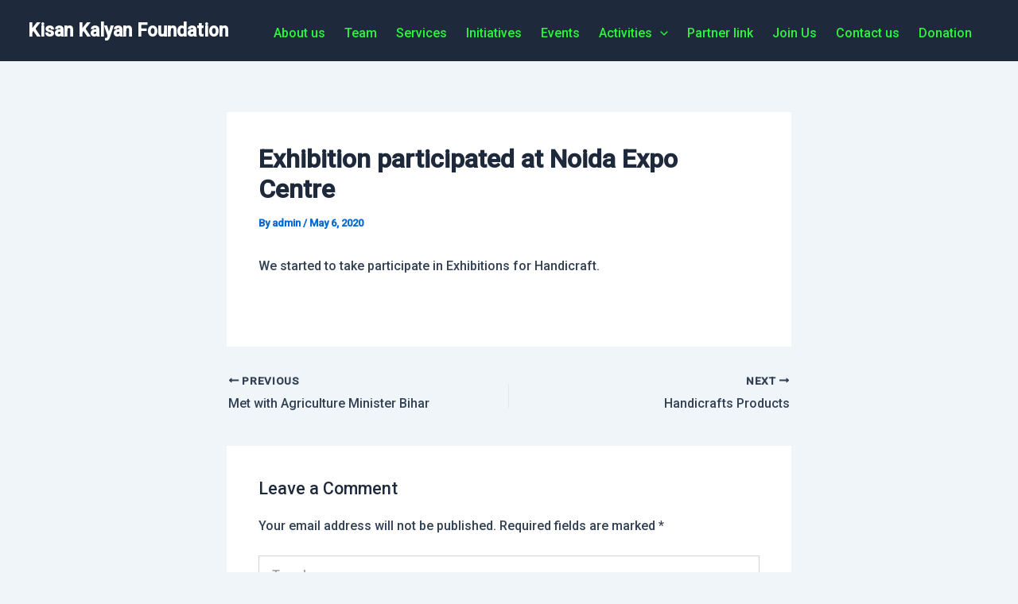

--- FILE ---
content_type: text/css
request_url: https://kisankalyanfoundation.com/wp-content/uploads/maxmegamenu/style.css?ver=2e324f
body_size: -62
content:
@charset "UTF-8";

/** THIS FILE IS AUTOMATICALLY GENERATED - DO NOT MAKE MANUAL EDITS! **/
/** Custom CSS should be added to Mega Menu > Menu Themes > Custom Styling **/

.mega-menu-last-modified-1762851818 { content: 'Tuesday 11th November 2025 09:03:38 UTC'; }

.wp-block {}